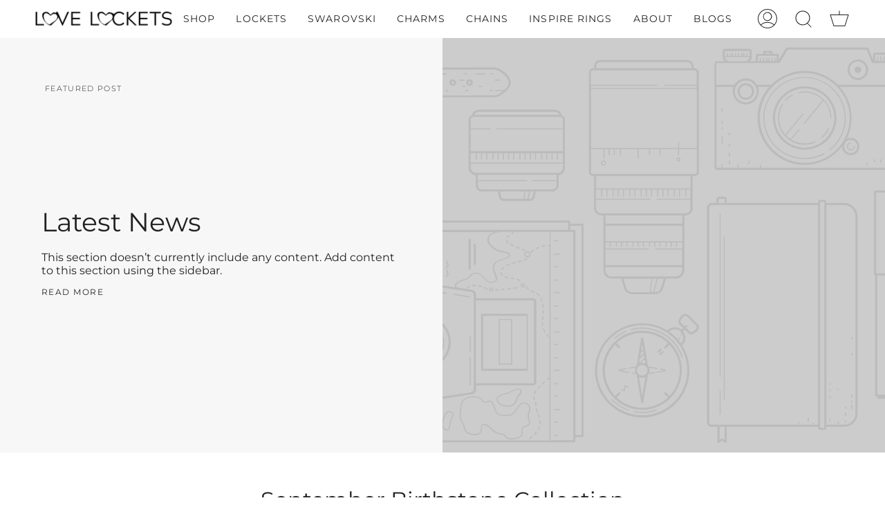

--- FILE ---
content_type: text/css
request_url: https://lovelockets.com.au/cdn/shop/t/28/assets/font-settings.css?v=58284761748315975871759331918
body_size: 157
content:
@font-face{font-family:Montserrat;font-weight:400;font-style:normal;font-display:swap;src:url(//lovelockets.com.au/cdn/fonts/montserrat/montserrat_n4.81949fa0ac9fd2021e16436151e8eaa539321637.woff2?h1=bG92ZWxvY2tldHMuY29tLmF1&h2=bG92ZXJpbmdzLmNvbS5hdQ&h3=bG92ZWxpY2tldHMuY29tLmF1&h4=bG92ZWxvY2tldHMuYWNjb3VudC5teXNob3BpZnkuY29t&hmac=144c908aca9d6ccea3f91d78b4bf1e80f13e2b5034b581ddbb9fb33abd07485b) format("woff2"),url(//lovelockets.com.au/cdn/fonts/montserrat/montserrat_n4.a6c632ca7b62da89c3594789ba828388aac693fe.woff?h1=bG92ZWxvY2tldHMuY29tLmF1&h2=bG92ZXJpbmdzLmNvbS5hdQ&h3=bG92ZWxpY2tldHMuY29tLmF1&h4=bG92ZWxvY2tldHMuYWNjb3VudC5teXNob3BpZnkuY29t&hmac=a043bb3c98ddd4110f2f4814e89645eb50ca47734b1f0f5dadf01dc6ffde12c0) format("woff")}@font-face{font-family:Montserrat;font-weight:300;font-style:normal;font-display:swap;src:url(//lovelockets.com.au/cdn/fonts/montserrat/montserrat_n3.29e699231893fd243e1620595067294bb067ba2a.woff2?h1=bG92ZWxvY2tldHMuY29tLmF1&h2=bG92ZXJpbmdzLmNvbS5hdQ&h3=bG92ZWxpY2tldHMuY29tLmF1&h4=bG92ZWxvY2tldHMuYWNjb3VudC5teXNob3BpZnkuY29t&hmac=c348e11dbe61b11e4ef1da3c28baf3070db88a438b187f90f970c78e2bd76183) format("woff2"),url(//lovelockets.com.au/cdn/fonts/montserrat/montserrat_n3.64ed56f012a53c08a49d49bd7e0c8d2f46119150.woff?h1=bG92ZWxvY2tldHMuY29tLmF1&h2=bG92ZXJpbmdzLmNvbS5hdQ&h3=bG92ZWxpY2tldHMuY29tLmF1&h4=bG92ZWxvY2tldHMuYWNjb3VudC5teXNob3BpZnkuY29t&hmac=97189bf06a3908527eabb41597ddcb921a0a58d7a8d2ddac8fd776559435bfc8) format("woff")}@font-face{font-family:Montserrat;font-weight:500;font-style:normal;font-display:swap;src:url(//lovelockets.com.au/cdn/fonts/montserrat/montserrat_n5.07ef3781d9c78c8b93c98419da7ad4fbeebb6635.woff2?h1=bG92ZWxvY2tldHMuY29tLmF1&h2=bG92ZXJpbmdzLmNvbS5hdQ&h3=bG92ZWxpY2tldHMuY29tLmF1&h4=bG92ZWxvY2tldHMuYWNjb3VudC5teXNob3BpZnkuY29t&hmac=b896257dcf9a19d57ecb09dfc8177167ad2a2ccbe3a06ae86eddd79490dffdb2) format("woff2"),url(//lovelockets.com.au/cdn/fonts/montserrat/montserrat_n5.adf9b4bd8b0e4f55a0b203cdd84512667e0d5e4d.woff?h1=bG92ZWxvY2tldHMuY29tLmF1&h2=bG92ZXJpbmdzLmNvbS5hdQ&h3=bG92ZWxpY2tldHMuY29tLmF1&h4=bG92ZWxvY2tldHMuYWNjb3VudC5teXNob3BpZnkuY29t&hmac=cf27820fccaecb23608cf03a90f6994330613a6997c9e51edebe0cb5680cc920) format("woff")}@font-face{font-family:Montserrat;font-weight:400;font-style:normal;font-display:swap;src:url(//lovelockets.com.au/cdn/fonts/montserrat/montserrat_n4.81949fa0ac9fd2021e16436151e8eaa539321637.woff2?h1=bG92ZWxvY2tldHMuY29tLmF1&h2=bG92ZXJpbmdzLmNvbS5hdQ&h3=bG92ZWxpY2tldHMuY29tLmF1&h4=bG92ZWxvY2tldHMuYWNjb3VudC5teXNob3BpZnkuY29t&hmac=144c908aca9d6ccea3f91d78b4bf1e80f13e2b5034b581ddbb9fb33abd07485b) format("woff2"),url(//lovelockets.com.au/cdn/fonts/montserrat/montserrat_n4.a6c632ca7b62da89c3594789ba828388aac693fe.woff?h1=bG92ZWxvY2tldHMuY29tLmF1&h2=bG92ZXJpbmdzLmNvbS5hdQ&h3=bG92ZWxpY2tldHMuY29tLmF1&h4=bG92ZWxvY2tldHMuYWNjb3VudC5teXNob3BpZnkuY29t&hmac=a043bb3c98ddd4110f2f4814e89645eb50ca47734b1f0f5dadf01dc6ffde12c0) format("woff")}@font-face{font-family:Montserrat;font-weight:300;font-style:italic;font-display:swap;src:url(//lovelockets.com.au/cdn/fonts/montserrat/montserrat_i3.9cfee8ab0b9b229ed9a7652dff7d786e45a01df2.woff2?h1=bG92ZWxvY2tldHMuY29tLmF1&h2=bG92ZXJpbmdzLmNvbS5hdQ&h3=bG92ZWxpY2tldHMuY29tLmF1&h4=bG92ZWxvY2tldHMuYWNjb3VudC5teXNob3BpZnkuY29t&hmac=2de199972d3b3c8e7f10530a60c69039aa0330a6b9558680997fb6ba3e2383c9) format("woff2"),url(//lovelockets.com.au/cdn/fonts/montserrat/montserrat_i3.68df04ba4494b4612ed6f9bf46b6c06246fa2fa4.woff?h1=bG92ZWxvY2tldHMuY29tLmF1&h2=bG92ZXJpbmdzLmNvbS5hdQ&h3=bG92ZWxpY2tldHMuY29tLmF1&h4=bG92ZWxvY2tldHMuYWNjb3VudC5teXNob3BpZnkuY29t&hmac=07ea3bb0c626e57d1e182d37d8d9c32bbc3fbd9b7ee321ce650198c3dab705af) format("woff")}@font-face{font-family:Montserrat;font-weight:400;font-style:italic;font-display:swap;src:url(//lovelockets.com.au/cdn/fonts/montserrat/montserrat_i4.5a4ea298b4789e064f62a29aafc18d41f09ae59b.woff2?h1=bG92ZWxvY2tldHMuY29tLmF1&h2=bG92ZXJpbmdzLmNvbS5hdQ&h3=bG92ZWxpY2tldHMuY29tLmF1&h4=bG92ZWxvY2tldHMuYWNjb3VudC5teXNob3BpZnkuY29t&hmac=886e85d6c94e9601c874d88934ad6af899d1107b42f2eb487e65e4ef94d19adf) format("woff2"),url(//lovelockets.com.au/cdn/fonts/montserrat/montserrat_i4.072b5869c5e0ed5b9d2021e4c2af132e16681ad2.woff?h1=bG92ZWxvY2tldHMuY29tLmF1&h2=bG92ZXJpbmdzLmNvbS5hdQ&h3=bG92ZWxpY2tldHMuY29tLmF1&h4=bG92ZWxvY2tldHMuYWNjb3VudC5teXNob3BpZnkuY29t&hmac=a44da669624744586d87c8a6d12dc578d1136ede47b71caf7dceb6be8ed29cc1) format("woff")}
/*# sourceMappingURL=/cdn/shop/t/28/assets/font-settings.css.map?v=58284761748315975871759331918 */


--- FILE ---
content_type: text/javascript
request_url: https://cdn.shopify.com/s/files/1/2092/4677/t/25/assets/clever_adwords_global_tag.js?shop=lovelockets.myshopify.com
body_size: -265
content:
$.getScript('https://www.googletagmanager.com/gtag/js?id=AW-1081380150', function(){


  window.dataLayer = window.dataLayer || [];
  function gtag(){dataLayer.push(arguments);}
  gtag('js', new Date());

  gtag('config', 'AW-10813801504');


});